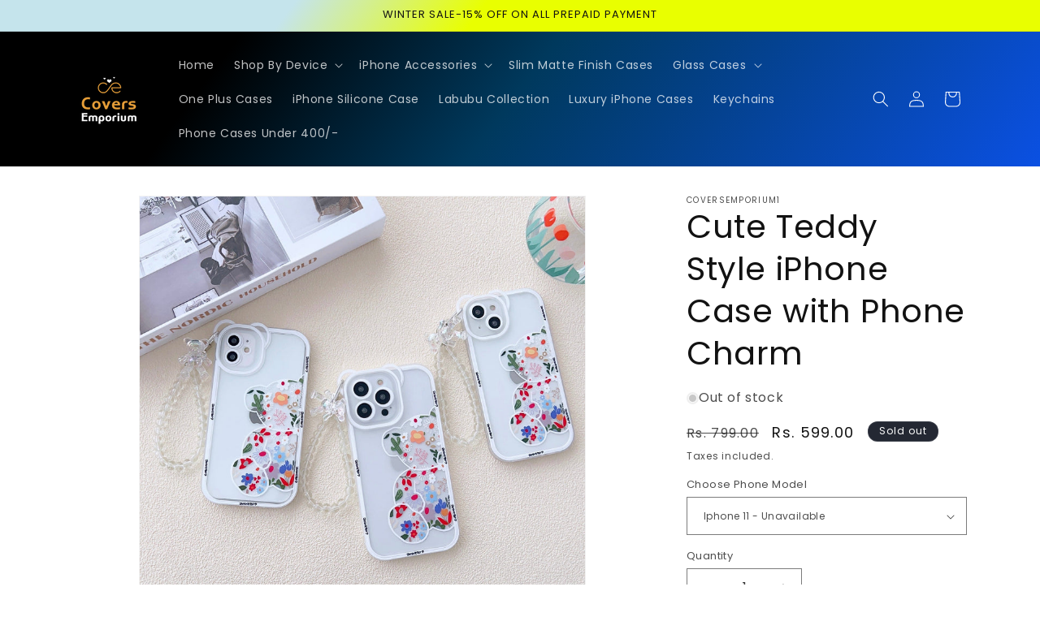

--- FILE ---
content_type: text/javascript; charset=utf-8
request_url: https://www.coversemporium.com/products/cute-teddy-style-iphone-case-with-phone-charm.js
body_size: 785
content:
{"id":8011306205420,"title":"Cute Teddy Style iPhone Case with Phone Charm","handle":"cute-teddy-style-iphone-case-with-phone-charm","description":"\u003cdiv class=\"block-title\"\u003e \u003c\/div\u003e\n\u003cdiv class=\"std\" itemprop=\"description\"\u003e\n\u003cul\u003e\n\u003cli\u003eThe surface is dust proof, anti-fingerprint and easy to clean.\u003cbr\u003e\u003cbr\u003e\n\u003c\/li\u003e\n\u003cli\u003eComplete and free-access to all standard buttons, ports;\u003c\/li\u003e\n\u003cli\u003eNo interference with sensors.\u003c\/li\u003e\n\u003cli\u003e100% compatible with regular chargers and headphones.\u003c\/li\u003e\n\u003cli\u003e\u003cspan\u003ePerfectly fit your iPhone with easy access to all buttons and ports, this chic design brings you the stylish using experience and embraces the original beauty of the iPhone.\u003c\/span\u003e\u003c\/li\u003e\n\u003cli\u003eNo peeling, chipping or wearing off\u003c\/li\u003e\n\u003cli\u003eIt provides good protection for your iPhone while looking fashionable.\u003c\/li\u003e\n\u003c\/ul\u003e\n\u003c\/div\u003e","published_at":"2023-09-15T23:36:39+05:30","created_at":"2023-09-15T23:36:40+05:30","vendor":"Coversemporium1","type":"Mobile Cover","tags":["Iphone","Iphone 11","Iphone 12","Iphone 13","iphone 14","iPhone 14 Pro","iphone 14 Pro Max","iphone Cases"],"price":59900,"price_min":59900,"price_max":59900,"available":false,"price_varies":false,"compare_at_price":79900,"compare_at_price_min":79900,"compare_at_price_max":79900,"compare_at_price_varies":false,"variants":[{"id":43956833976556,"title":"Iphone 11","option1":"Iphone 11","option2":null,"option3":null,"sku":null,"requires_shipping":true,"taxable":false,"featured_image":null,"available":false,"name":"Cute Teddy Style iPhone Case with Phone Charm - Iphone 11","public_title":"Iphone 11","options":["Iphone 11"],"price":59900,"weight":0,"compare_at_price":79900,"inventory_management":"shopify","barcode":null,"requires_selling_plan":false,"selling_plan_allocations":[]},{"id":43956834009324,"title":"Iphone 12","option1":"Iphone 12","option2":null,"option3":null,"sku":null,"requires_shipping":true,"taxable":false,"featured_image":null,"available":false,"name":"Cute Teddy Style iPhone Case with Phone Charm - Iphone 12","public_title":"Iphone 12","options":["Iphone 12"],"price":59900,"weight":0,"compare_at_price":79900,"inventory_management":"shopify","barcode":null,"requires_selling_plan":false,"selling_plan_allocations":[]},{"id":43956834042092,"title":"Iphone 13","option1":"Iphone 13","option2":null,"option3":null,"sku":null,"requires_shipping":true,"taxable":false,"featured_image":null,"available":false,"name":"Cute Teddy Style iPhone Case with Phone Charm - Iphone 13","public_title":"Iphone 13","options":["Iphone 13"],"price":59900,"weight":0,"compare_at_price":79900,"inventory_management":"shopify","barcode":null,"requires_selling_plan":false,"selling_plan_allocations":[]},{"id":43956834074860,"title":"Iphone 14","option1":"Iphone 14","option2":null,"option3":null,"sku":null,"requires_shipping":true,"taxable":false,"featured_image":null,"available":false,"name":"Cute Teddy Style iPhone Case with Phone Charm - Iphone 14","public_title":"Iphone 14","options":["Iphone 14"],"price":59900,"weight":0,"compare_at_price":79900,"inventory_management":"shopify","barcode":null,"requires_selling_plan":false,"selling_plan_allocations":[]},{"id":43956834107628,"title":"IPhone 14 Pro","option1":"IPhone 14 Pro","option2":null,"option3":null,"sku":null,"requires_shipping":true,"taxable":false,"featured_image":null,"available":false,"name":"Cute Teddy Style iPhone Case with Phone Charm - IPhone 14 Pro","public_title":"IPhone 14 Pro","options":["IPhone 14 Pro"],"price":59900,"weight":0,"compare_at_price":79900,"inventory_management":"shopify","barcode":null,"requires_selling_plan":false,"selling_plan_allocations":[]},{"id":43956834140396,"title":"Iphone 14 Pro Max","option1":"Iphone 14 Pro Max","option2":null,"option3":null,"sku":null,"requires_shipping":true,"taxable":false,"featured_image":null,"available":false,"name":"Cute Teddy Style iPhone Case with Phone Charm - Iphone 14 Pro Max","public_title":"Iphone 14 Pro Max","options":["Iphone 14 Pro Max"],"price":59900,"weight":0,"compare_at_price":79900,"inventory_management":"shopify","barcode":null,"requires_selling_plan":false,"selling_plan_allocations":[]}],"images":["\/\/cdn.shopify.com\/s\/files\/1\/0585\/4635\/6384\/files\/IMG_5467.jpg?v=1694801393","\/\/cdn.shopify.com\/s\/files\/1\/0585\/4635\/6384\/files\/IMG_5471_jpg.webp?v=1694801381","\/\/cdn.shopify.com\/s\/files\/1\/0585\/4635\/6384\/files\/IMG_5473_jpg.webp?v=1694801362","\/\/cdn.shopify.com\/s\/files\/1\/0585\/4635\/6384\/files\/IMG_5474_jpg.webp?v=1694801374","\/\/cdn.shopify.com\/s\/files\/1\/0585\/4635\/6384\/files\/IMG_5475_jpg.webp?v=1694801371"],"featured_image":"\/\/cdn.shopify.com\/s\/files\/1\/0585\/4635\/6384\/files\/IMG_5467.jpg?v=1694801393","options":[{"name":"Choose Phone Model","position":1,"values":["Iphone 11","Iphone 12","Iphone 13","Iphone 14","IPhone 14 Pro","Iphone 14 Pro Max"]}],"url":"\/products\/cute-teddy-style-iphone-case-with-phone-charm","media":[{"alt":null,"id":31914218389740,"position":1,"preview_image":{"aspect_ratio":1.0,"height":2160,"width":2160,"src":"https:\/\/cdn.shopify.com\/s\/files\/1\/0585\/4635\/6384\/files\/IMG_5467.jpg?v=1694801393"},"aspect_ratio":1.0,"height":2160,"media_type":"image","src":"https:\/\/cdn.shopify.com\/s\/files\/1\/0585\/4635\/6384\/files\/IMG_5467.jpg?v=1694801393","width":2160},{"alt":null,"id":31914218422508,"position":2,"preview_image":{"aspect_ratio":1.0,"height":2160,"width":2160,"src":"https:\/\/cdn.shopify.com\/s\/files\/1\/0585\/4635\/6384\/files\/IMG_5471_jpg.webp?v=1694801381"},"aspect_ratio":1.0,"height":2160,"media_type":"image","src":"https:\/\/cdn.shopify.com\/s\/files\/1\/0585\/4635\/6384\/files\/IMG_5471_jpg.webp?v=1694801381","width":2160},{"alt":null,"id":31914218455276,"position":3,"preview_image":{"aspect_ratio":1.0,"height":2160,"width":2160,"src":"https:\/\/cdn.shopify.com\/s\/files\/1\/0585\/4635\/6384\/files\/IMG_5473_jpg.webp?v=1694801362"},"aspect_ratio":1.0,"height":2160,"media_type":"image","src":"https:\/\/cdn.shopify.com\/s\/files\/1\/0585\/4635\/6384\/files\/IMG_5473_jpg.webp?v=1694801362","width":2160},{"alt":null,"id":31914218488044,"position":4,"preview_image":{"aspect_ratio":1.0,"height":2160,"width":2160,"src":"https:\/\/cdn.shopify.com\/s\/files\/1\/0585\/4635\/6384\/files\/IMG_5474_jpg.webp?v=1694801374"},"aspect_ratio":1.0,"height":2160,"media_type":"image","src":"https:\/\/cdn.shopify.com\/s\/files\/1\/0585\/4635\/6384\/files\/IMG_5474_jpg.webp?v=1694801374","width":2160},{"alt":null,"id":31914218520812,"position":5,"preview_image":{"aspect_ratio":1.0,"height":2160,"width":2160,"src":"https:\/\/cdn.shopify.com\/s\/files\/1\/0585\/4635\/6384\/files\/IMG_5475_jpg.webp?v=1694801371"},"aspect_ratio":1.0,"height":2160,"media_type":"image","src":"https:\/\/cdn.shopify.com\/s\/files\/1\/0585\/4635\/6384\/files\/IMG_5475_jpg.webp?v=1694801371","width":2160}],"requires_selling_plan":false,"selling_plan_groups":[]}